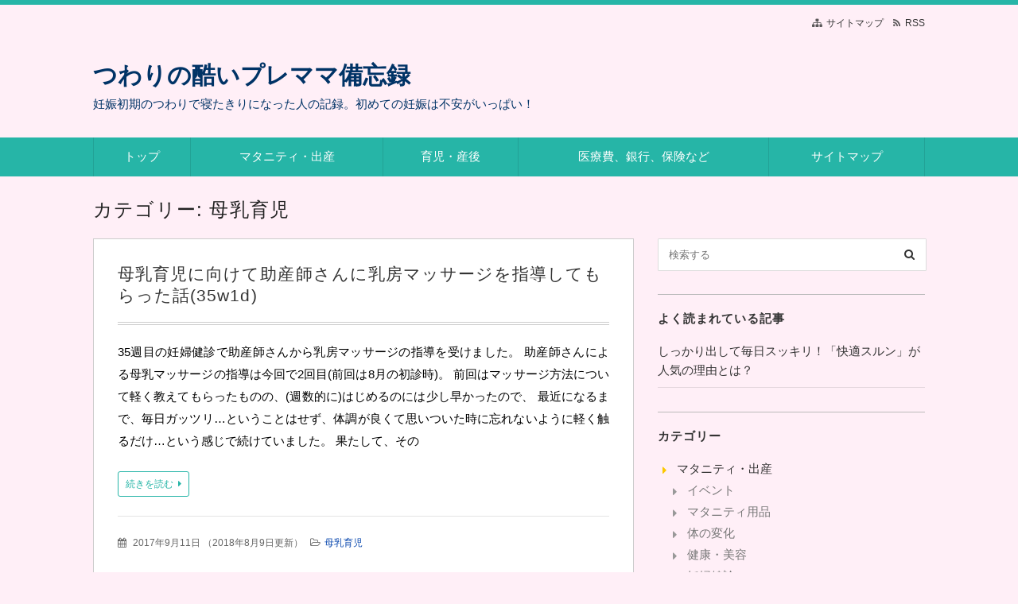

--- FILE ---
content_type: text/html; charset=UTF-8
request_url: https://aicayama.com/category/%E8%82%B2%E5%85%90%E3%83%BB%E7%94%A3%E5%BE%8C/%E6%AF%8D%E4%B9%B3%E8%82%B2%E5%85%90
body_size: 11153
content:
<!DOCTYPE html>
<html lang="ja" class="no-js no-svg">
<head>
<meta charset="UTF-8" />
<meta http-equiv="X-UA-Compatible" content="IE=edge">
<meta name="viewport" content="width=device-width, initial-scale=1">
  <link rel="stylesheet" href="https://aicayama.com/wp-content/themes/wp-alpha/css/normalize.css" />
<link rel="stylesheet" href="https://aicayama.com/wp-content/themes/wp-alpha/css/basic.css" />
<link rel="stylesheet" href="https://aicayama.com/wp-content/themes/wp-alpha/css/wpbasic.css" />
<link rel="stylesheet" href="https://aicayama.com/wp-content/themes/wp-alpha/style.css" />
<link rel="stylesheet" href="https://aicayama.com/wp-content/themes/wp-alpha/modules/modules.css" />
<link rel="stylesheet" media="screen and (min-width: 769px)" href="https://aicayama.com/wp-content/themes/wp-alpha/skin/sober/skin.css.php" />
<link rel="stylesheet" media="screen and (max-width: 768px)" href="https://aicayama.com/wp-content/themes/wp-alpha/css/mobile.css.php" />
<title>母乳育児 &#8211; つわりの酷いプレママ備忘録</title>

<!-- All in One SEO Pack 2.6.1 by Michael Torbert of Semper Fi Web Design[-1,-1] -->
<link rel="canonical" href="https://aicayama.com/category/%e8%82%b2%e5%85%90%e3%83%bb%e7%94%a3%e5%be%8c/%e6%af%8d%e4%b9%b3%e8%82%b2%e5%85%90" />
			<script type="text/javascript" >
				window.ga=window.ga||function(){(ga.q=ga.q||[]).push(arguments)};ga.l=+new Date;
				ga('create', 'UA-60245428-4', 'auto');
				// Plugins
				
				ga('send', 'pageview');
			</script>
			<script async src="https://www.google-analytics.com/analytics.js"></script>
			<!-- /all in one seo pack -->
<link rel='dns-prefetch' href='//s0.wp.com' />
<link rel='dns-prefetch' href='//secure.gravatar.com' />
<link rel='dns-prefetch' href='//s.w.org' />
<link rel="alternate" type="application/rss+xml" title="つわりの酷いプレママ備忘録 &raquo; フィード" href="https://aicayama.com/feed" />
<link rel="alternate" type="application/rss+xml" title="つわりの酷いプレママ備忘録 &raquo; コメントフィード" href="https://aicayama.com/comments/feed" />
<link rel="alternate" type="application/rss+xml" title="つわりの酷いプレママ備忘録 &raquo; 母乳育児 カテゴリーのフィード" href="https://aicayama.com/category/%e8%82%b2%e5%85%90%e3%83%bb%e7%94%a3%e5%be%8c/%e6%af%8d%e4%b9%b3%e8%82%b2%e5%85%90/feed" />
		<script type="text/javascript">
			window._wpemojiSettings = {"baseUrl":"https:\/\/s.w.org\/images\/core\/emoji\/11\/72x72\/","ext":".png","svgUrl":"https:\/\/s.w.org\/images\/core\/emoji\/11\/svg\/","svgExt":".svg","source":{"concatemoji":"https:\/\/aicayama.com\/wp-includes\/js\/wp-emoji-release.min.js"}};
			!function(e,a,t){var n,r,o,i=a.createElement("canvas"),p=i.getContext&&i.getContext("2d");function s(e,t){var a=String.fromCharCode;p.clearRect(0,0,i.width,i.height),p.fillText(a.apply(this,e),0,0);e=i.toDataURL();return p.clearRect(0,0,i.width,i.height),p.fillText(a.apply(this,t),0,0),e===i.toDataURL()}function c(e){var t=a.createElement("script");t.src=e,t.defer=t.type="text/javascript",a.getElementsByTagName("head")[0].appendChild(t)}for(o=Array("flag","emoji"),t.supports={everything:!0,everythingExceptFlag:!0},r=0;r<o.length;r++)t.supports[o[r]]=function(e){if(!p||!p.fillText)return!1;switch(p.textBaseline="top",p.font="600 32px Arial",e){case"flag":return s([55356,56826,55356,56819],[55356,56826,8203,55356,56819])?!1:!s([55356,57332,56128,56423,56128,56418,56128,56421,56128,56430,56128,56423,56128,56447],[55356,57332,8203,56128,56423,8203,56128,56418,8203,56128,56421,8203,56128,56430,8203,56128,56423,8203,56128,56447]);case"emoji":return!s([55358,56760,9792,65039],[55358,56760,8203,9792,65039])}return!1}(o[r]),t.supports.everything=t.supports.everything&&t.supports[o[r]],"flag"!==o[r]&&(t.supports.everythingExceptFlag=t.supports.everythingExceptFlag&&t.supports[o[r]]);t.supports.everythingExceptFlag=t.supports.everythingExceptFlag&&!t.supports.flag,t.DOMReady=!1,t.readyCallback=function(){t.DOMReady=!0},t.supports.everything||(n=function(){t.readyCallback()},a.addEventListener?(a.addEventListener("DOMContentLoaded",n,!1),e.addEventListener("load",n,!1)):(e.attachEvent("onload",n),a.attachEvent("onreadystatechange",function(){"complete"===a.readyState&&t.readyCallback()})),(n=t.source||{}).concatemoji?c(n.concatemoji):n.wpemoji&&n.twemoji&&(c(n.twemoji),c(n.wpemoji)))}(window,document,window._wpemojiSettings);
		</script>
		<style type="text/css">
img.wp-smiley,
img.emoji {
	display: inline !important;
	border: none !important;
	box-shadow: none !important;
	height: 1em !important;
	width: 1em !important;
	margin: 0 .07em !important;
	vertical-align: -0.1em !important;
	background: none !important;
	padding: 0 !important;
}
</style>
<link rel='stylesheet' id='parent-style-css'  href='https://aicayama.com/wp-content/themes/wp-alpha/style.css' type='text/css' media='all' />
<link rel='stylesheet' id='font-awesome.min-css'  href='https://aicayama.com/wp-content/themes/wp-alpha/css/font-awesome.min.css' type='text/css' media='all' />
<link rel='stylesheet' id='tweak-css'  href='https://aicayama.com/wp-content/themes/wp-alpha/css/tweak.css' type='text/css' media='all' />
<link rel='stylesheet' id='jetpack-widget-social-icons-styles-css'  href='https://aicayama.com/wp-content/plugins/jetpack/modules/widgets/social-icons/social-icons.css' type='text/css' media='all' />
<link rel='stylesheet' id='jetpack_css-css'  href='https://aicayama.com/wp-content/plugins/jetpack/css/jetpack.css' type='text/css' media='all' />
<script type='text/javascript' src='https://aicayama.com/wp-includes/js/jquery/jquery.js'></script>
<script type='text/javascript' src='https://aicayama.com/wp-includes/js/jquery/jquery-migrate.min.js'></script>
<link rel='https://api.w.org/' href='https://aicayama.com/wp-json/' />
<link rel="EditURI" type="application/rsd+xml" title="RSD" href="https://aicayama.com/xmlrpc.php?rsd" />
<link rel="wlwmanifest" type="application/wlwmanifest+xml" href="https://aicayama.com/wp-includes/wlwmanifest.xml" /> 
<meta name="generator" content="WordPress 4.9.26" />

<link rel='dns-prefetch' href='//v0.wordpress.com'/>
<style type='text/css'>img#wpstats{display:none}</style><script type="text/javascript" src="https://aicayama.com/wp-content/plugins/si-captcha-for-wordpress/captcha/si_captcha.js?ver=1769020737"></script>
<!-- begin SI CAPTCHA Anti-Spam - login/register form style -->
<style type="text/css">
.si_captcha_small { width:175px; height:45px; padding-top:10px; padding-bottom:10px; }
.si_captcha_large { width:250px; height:60px; padding-top:10px; padding-bottom:10px; }
img#si_image_com { border-style:none; margin:0; padding-right:5px; float:left; }
img#si_image_reg { border-style:none; margin:0; padding-right:5px; float:left; }
img#si_image_log { border-style:none; margin:0; padding-right:5px; float:left; }
img#si_image_side_login { border-style:none; margin:0; padding-right:5px; float:left; }
img#si_image_checkout { border-style:none; margin:0; padding-right:5px; float:left; }
img#si_image_jetpack { border-style:none; margin:0; padding-right:5px; float:left; }
img#si_image_bbpress_topic { border-style:none; margin:0; padding-right:5px; float:left; }
.si_captcha_refresh { border-style:none; margin:0; vertical-align:bottom; }
div#si_captcha_input { display:block; padding-top:15px; padding-bottom:5px; }
label#si_captcha_code_label { margin:0; }
input#si_captcha_code_input { width:65px; }
p#si_captcha_code_p { clear: left; padding-top:10px; }
.si-captcha-jetpack-error { color:#DC3232; }
</style>
<!-- end SI CAPTCHA Anti-Spam - login/register form style -->
<style type="text/css">.broken_link, a.broken_link {
	text-decoration: line-through;
}</style>		<style type="text/css">
					.site-title a,
			.site-description {
				color: #003366 !important;
				text-shadow: none !important;
			}
				</style>
		<style type="text/css" id="custom-background-css">
body.custom-background { background-color: #ffeff7; }
</style>
</head>
<body class="archive category category-88 custom-background has-sidebar">
<div id="masthead" class="c2r">

	 

<header class="header header-left" role="banner">
	<nav class="header-navigation" role="navigation">
	<div class="header-navigation-inner l-site">
		<ul>
												<li><a href="http://aicayama.com/%E3%82%B5%E3%82%A4%E3%83%88%E3%83%9E%E3%83%83%E3%83%97" title="サイトマップ" class="icon-sitemap" >サイトマップ</a></li>															<li><a href="https://aicayama.com/feed" title="RSSフィード" class="icon-rss" >RSS</a></li>		</ul>
			</div>
	</nav>

	<div class="header-main">
	<div class="header-main-inner l-site">
		
		<div class="header-txt-ad">
			<div class="header-txt">
				<div class="site-title"><a href="https://aicayama.com/" rel="home">つわりの酷いプレママ備忘録</a></div>				<p class="site-description">妊娠初期のつわりで寝たきりになった人の記録。初めての妊娠は不安がいっぱい！</p>
			</div>

			<div class="header-ad">
							</div>
		</div>
	</div>
	</div>
</header><!-- #masthead -->

 

 

 
<div class="global-navigation-btn"><i class="fa fa-bars">&nbsp;</i>Menu</div><a class="screen-reader-text skip-link" href="#content">コンテンツへ移動</a><nav class="global-navigation"><ul id="menu-%e3%82%b0%e3%83%ad%e3%83%bc%e3%83%90%e3%83%ab%e3%83%a1%e3%83%8b%e3%83%a5%e3%83%bc-1" class="global-navigation-inner l-site"><li class="menu-item menu-item-type-custom menu-item-object-custom menu-item-home menu-item-11"><a href="http://aicayama.com/">トップ</a></li>
<li class="menu-item menu-item-type-taxonomy menu-item-object-category menu-item-371"><a href="https://aicayama.com/category/%e3%83%9e%e3%82%bf%e3%83%8b%e3%83%86%e3%82%a3%e3%83%bb%e5%87%ba%e7%94%a3">マタニティ・出産</a></li>
<li class="menu-item menu-item-type-taxonomy menu-item-object-category current-category-ancestor menu-item-372"><a href="https://aicayama.com/category/%e8%82%b2%e5%85%90%e3%83%bb%e7%94%a3%e5%be%8c">育児・産後</a></li>
<li class="menu-item menu-item-type-taxonomy menu-item-object-category menu-item-373"><a href="https://aicayama.com/category/%e5%8c%bb%e7%99%82%e8%b2%bb%e3%80%81%e9%8a%80%e8%a1%8c%e3%80%81%e4%bf%9d%e9%99%ba%e3%81%aa%e3%81%a9">医療費、銀行、保険など</a></li>
<li class="menu-item menu-item-type-post_type menu-item-object-page menu-item-116"><a href="https://aicayama.com/%e3%82%b5%e3%82%a4%e3%83%88%e3%83%9e%e3%83%83%e3%83%97">サイトマップ</a></li>
</ul></nav> 


	<div class="content-area" id="content-area">
	<div class="content-area-inner l-site">

		<header class="page-header">
			<h1 class="page-title">カテゴリー: 母乳育児</h1>		</header><!-- .page-header -->

		<div class="l-main_sidebar-1">

			<div class="main l-main" id="main" role="main">
			<div class="main-inner">

				<div class="category-description"></div>

				<!-- ▽ウィジェットエリア：アーカイブページ メインカラム上 -->
				
				<!-- ▽投稿 -->
								<!-- レイアウト選択 -->

				<!-- リスト型（概要） -->
										<article id="post-202" class="list-summary post-202 post type-post status-publish format-standard hentry category-88 tag-68">
						<header class="entry-header">
							<h2 class="entry-title"><span class="entry-title-inner"><a href="https://aicayama.com/202.html" title="母乳育児に向けて助産師さんに乳房マッサージを指導してもらった話(35w1d)" rel="bookmark">母乳育児に向けて助産師さんに乳房マッサージを指導してもらった話(35w1d)</a></span></h2>
						</header>
						<div class="entry-content">
																													<p>35週目の妊婦健診で助産師さんから乳房マッサージの指導を受けました。
助産師さんによる母乳マッサージの指導は今回で2回目(前回は8月の初診時)。
前回はマッサージ方法について軽く教えてもらったものの、(週数的に)はじめるのには少し早かったので、
最近になるまで、毎日ガッツリ…ということはせず、体調が良くて思いついた時に忘れないように軽く触るだけ…という感じで続けていました。
果たして、その</p>
							<span class="more-link"><a href="https://aicayama.com/202.html">続きを読む</a></span>
						</div>
						<footer class="entry-meta">
							<span class="entry-meta-item date updated">
								<time datetime="2017-09-11" pubdate>2017年9月11日</time>
																	<span class="lastupdated">（<time datetime="2017-09-11" pubdate>2018年8月9日更新</time>）</span>
															</span>
							<span class="entry-meta-item author"><a href="https://aicayama.com/author/takeko">いかやま</a></span>
							<span class="entry-meta-item category"><a href="https://aicayama.com/category/%e8%82%b2%e5%85%90%e3%83%bb%e7%94%a3%e5%be%8c/%e6%af%8d%e4%b9%b3%e8%82%b2%e5%85%90" rel="category tag">母乳育児</a></span>
						</footer>
					</article>
					
				
				<!-- ▽ウィジェットエリア：アーカイブページ メインカラム下 -->
				
				<!-- ▽ページナビゲーション -->
				
			</div><!-- /.main-inner -->
			</div><!-- /.main -->

		<!-- ▽サイドバー１ -->
		 

<div class="l-sidebar l-sidebar-1">
<div class="sub sidebar" id="sidebar-1" role="complementary">
<div class="sidebar-inner">
	<aside id="search-2" class="widget widget_search"><form role="search" method="get" id="searchform" class="searchform cf" action="https://aicayama.com/" >
		<input type="search" placeholder="検索する" value="" name="s" id="s" />
		<button type="submit" id="searchsubmit" ><i class="fa fa-search"></i></button>
		</form></aside><aside id="top-posts-2" class="widget widget_top-posts"><h3 class="widget-title"><span class="widget-title-inner">よく読まれている記事</span></h3><ul>				<li>
										<a href="https://aicayama.com/645.html" class="bump-view" data-bump-view="tp">
						しっかり出して毎日スッキリ！「快適スルン」が人気の理由とは？					</a>
									</li>
			</ul></aside><aside id="categories-2" class="widget widget_categories"><h3 class="widget-title"><span class="widget-title-inner">カテゴリー</span></h3>		<ul>
	<li class="cat-item cat-item-119"><a href="https://aicayama.com/category/%e3%83%9e%e3%82%bf%e3%83%8b%e3%83%86%e3%82%a3%e3%83%bb%e5%87%ba%e7%94%a3" >マタニティ・出産</a>
<ul class='children'>
	<li class="cat-item cat-item-38"><a href="https://aicayama.com/category/%e3%83%9e%e3%82%bf%e3%83%8b%e3%83%86%e3%82%a3%e3%83%bb%e5%87%ba%e7%94%a3/%e3%82%a4%e3%83%99%e3%83%b3%e3%83%88" >イベント</a>
</li>
	<li class="cat-item cat-item-30"><a href="https://aicayama.com/category/%e3%83%9e%e3%82%bf%e3%83%8b%e3%83%86%e3%82%a3%e3%83%bb%e5%87%ba%e7%94%a3/%e3%83%9e%e3%82%bf%e3%83%8b%e3%83%86%e3%82%a3%e7%94%a8%e5%93%81" >マタニティ用品</a>
</li>
	<li class="cat-item cat-item-7"><a href="https://aicayama.com/category/%e3%83%9e%e3%82%bf%e3%83%8b%e3%83%86%e3%82%a3%e3%83%bb%e5%87%ba%e7%94%a3/%e4%bd%93%e3%81%ae%e5%a4%89%e5%8c%96" >体の変化</a>
</li>
	<li class="cat-item cat-item-9"><a href="https://aicayama.com/category/%e3%83%9e%e3%82%bf%e3%83%8b%e3%83%86%e3%82%a3%e3%83%bb%e5%87%ba%e7%94%a3/%e5%81%a5%e5%ba%b7%e3%83%bb%e7%be%8e%e5%ae%b9" >健康・美容</a>
</li>
	<li class="cat-item cat-item-36"><a href="https://aicayama.com/category/%e3%83%9e%e3%82%bf%e3%83%8b%e3%83%86%e3%82%a3%e3%83%bb%e5%87%ba%e7%94%a3/%e5%a6%8a%e5%a9%a6%e5%81%a5%e8%a8%ba" >妊婦健診</a>
</li>
	<li class="cat-item cat-item-19"><a href="https://aicayama.com/category/%e3%83%9e%e3%82%bf%e3%83%8b%e3%83%86%e3%82%a3%e3%83%bb%e5%87%ba%e7%94%a3/%e6%96%ad%e6%8d%a8%e9%9b%a2%ef%bc%88%e4%b8%8d%e7%94%a8%e5%93%81%e5%87%a6%e5%88%86%ef%bc%89" >断捨離（不用品処分）</a>
</li>
	<li class="cat-item cat-item-39"><a href="https://aicayama.com/category/%e3%83%9e%e3%82%bf%e3%83%8b%e3%83%86%e3%82%a3%e3%83%bb%e5%87%ba%e7%94%a3/%e6%af%8d%e8%a6%aa%e5%ad%a6%e7%b4%9a%e3%83%bb%e3%82%bb%e3%83%9f%e3%83%8a%e3%83%bc" >母親学級・セミナー</a>
</li>
	<li class="cat-item cat-item-27"><a href="https://aicayama.com/category/%e3%83%9e%e3%82%bf%e3%83%8b%e3%83%86%e3%82%a3%e3%83%bb%e5%87%ba%e7%94%a3/%e8%83%8e%e6%95%99" >胎教</a>
</li>
</ul>
</li>
	<li class="cat-item cat-item-79"><a href="https://aicayama.com/category/%e5%8c%bb%e7%99%82%e8%b2%bb%e3%80%81%e9%8a%80%e8%a1%8c%e3%80%81%e4%bf%9d%e9%99%ba%e3%81%aa%e3%81%a9" >医療費、銀行、保険など</a>
</li>
	<li class="cat-item cat-item-162"><a href="https://aicayama.com/category/%e6%b0%97%e3%81%ab%e3%81%aa%e3%82%8b%e5%95%86%e5%93%81" >気になる商品</a>
</li>
	<li class="cat-item cat-item-120 current-cat-parent current-cat-ancestor"><a href="https://aicayama.com/category/%e8%82%b2%e5%85%90%e3%83%bb%e7%94%a3%e5%be%8c" >育児・産後</a>
<ul class='children'>
	<li class="cat-item cat-item-86"><a href="https://aicayama.com/category/%e8%82%b2%e5%85%90%e3%83%bb%e7%94%a3%e5%be%8c/%e3%81%8a%e6%af%8d%e3%81%95%e3%82%93%e3%81%ae%e7%be%8e%e5%ae%b9%e3%83%bb%e5%81%a5%e5%ba%b7%e3%82%b1%e3%82%a2" >お母さんの美容・健康ケア</a>
</li>
	<li class="cat-item cat-item-88 current-cat"><a href="https://aicayama.com/category/%e8%82%b2%e5%85%90%e3%83%bb%e7%94%a3%e5%be%8c/%e6%af%8d%e4%b9%b3%e8%82%b2%e5%85%90" >母乳育児</a>
</li>
</ul>
</li>
	<li class="cat-item cat-item-17"><a href="https://aicayama.com/category/%e9%9b%91%e8%a8%98" >雑記</a>
</li>
		</ul>
</aside><aside id="text-2" class="widget widget_text"><h3 class="widget-title"><span class="widget-title-inner">プロフィール</span></h3>			<div class="textwidget"><p>管理人名：いかやま</p>
<p>関東在住、北陸出身。在宅の自営業。出産予定は10月中旬。３０代で初産。東京で出産する予定でしたが紆余曲折あって福井に里帰りすることに。初産でワクワクしつつも不安がいっぱいで、そんな感情に振り回される日々を過ごしています。</p>
</div>
		</aside><aside id="text-4" class="widget widget_text"><h3 class="widget-title"><span class="widget-title-inner">管理人の他サイト</span></h3>			<div class="textwidget"><p><a href="https://aicayama.com" target="_blank" rel="noopener">育児の備忘録</a></p>
</div>
		</aside><aside id="text-3" class="widget widget_text"><h3 class="widget-title"><span class="widget-title-inner">妊娠中に買って良かったBEST3</span></h3>			<div class="textwidget"><p><strong>★豊潤サジー★</strong><br />
<a href="https://px.a8.net/svt/ejp?a8mat=2TL34A+C0UVSY+24U4+C5VW1" target="_blank" rel="nofollow noopener"><br />
<img src="https://www23.a8.net/svt/bgt?aid=170625034727&amp;wid=035&amp;eno=01&amp;mid=s00000009958002043000&amp;mc=1" alt="" width="250" height="250" border="0" /></a><br />
<img src="https://www14.a8.net/0.gif?a8mat=2TL34A+C0UVSY+24U4+C5VW1" alt="" width="1" height="1" border="0" /><br />
妊娠中期に入った時、貧血性めまいで酷かったときに旦那から勧められた商品です。飲み始めてから貧血はおさまり血液検査も今のところ以上なし。体験レポは<a href="https://kini-kan.com">こちら</a></p>
<p>&nbsp;</p>
<p><strong>★犬印本舗の妊娠帯★</strong></p>
<table border="0" cellspacing="0" cellpadding="0">
<tbody>
<tr>
<td>
<div style="border: 1px solid #000000; background-color: #ffffff; width: 250px; margin: 0px; padding-top: 6px; text-align: center; overflow: auto;">
<p><a style="word-wrap: break-word;" href="https://hb.afl.rakuten.co.jp/hgc/15ddb329.0dbcc05a.15ddb32a.3cb3ac42/?pc=https%3A%2F%2Fitem.rakuten.co.jp%2Finujirushi%2Fhb8402_gr%2F&amp;m=http%3A%2F%2Fm.rakuten.co.jp%2Finujirushi%2Fi%2F10006509%2F&amp;link_type=picttext&amp;ut=eyJwYWdlIjoiaXRlbSIsInR5cGUiOiJwaWN0dGV4dCIsInNpemUiOiIyNDB4MjQwIiwibmFtIjoxLCJuYW1wIjoiZG93biIsImNvbSI6MSwiY29tcCI6ImRvd24iLCJwcmljZSI6MSwiYm9yIjoxLCJjb2wiOjB9" target="_blank" rel="nofollow noopener"><img style="margin: 2px;" title="[商品価格に関しましては、リンクが作成された時点と現時点で情報が変更されている場合がございます。]" src="https://hbb.afl.rakuten.co.jp/hgb/15ddb329.0dbcc05a.15ddb32a.3cb3ac42/?me_id=1220103&amp;item_id=10006509&amp;m=https%3A%2F%2Fthumbnail.image.rakuten.co.jp%2F%400_mall%2Finujirushi%2Fcabinet%2Ffairy_inner%2F2017ss%2Fhb8402_gr.jpg%3F_ex%3D80x80&amp;pc=https%3A%2F%2Fthumbnail.image.rakuten.co.jp%2F%400_mall%2Finujirushi%2Fcabinet%2Ffairy_inner%2F2017ss%2Fhb8402_gr.jpg%3F_ex%3D240x240&amp;s=240x240&amp;t=picttext" alt="[商品価格に関しましては、リンクが作成された時点と現時点で情報が変更されている場合がございます。]" border="0" /></a></p>
<p style="font-size: 12px; line-height: 1.4em; text-align: left; margin: 0px; padding: 2px 6px; word-wrap: break-word;"><a style="word-wrap: break-word;" href="https://hb.afl.rakuten.co.jp/hgc/15ddb329.0dbcc05a.15ddb32a.3cb3ac42/?pc=https%3A%2F%2Fitem.rakuten.co.jp%2Finujirushi%2Fhb8402_gr%2F&amp;m=http%3A%2F%2Fm.rakuten.co.jp%2Finujirushi%2Fi%2F10006509%2F&amp;link_type=picttext&amp;ut=eyJwYWdlIjoiaXRlbSIsInR5cGUiOiJwaWN0dGV4dCIsInNpemUiOiIyNDB4MjQwIiwibmFtIjoxLCJuYW1wIjoiZG93biIsImNvbSI6MSwiY29tcCI6ImRvd24iLCJwcmljZSI6MSwiYm9yIjoxLCJjb2wiOjB9" target="_blank" rel="nofollow noopener">◎犬印本舗 妊婦帯パンツタイプオーガニックらくばきパンツ妊婦帯／グレー／マタニティM マタニティL マタニティM</a><br />
価格：3240円（税込、送料別) <span style="color: #bbb;">(2017/7/9時点)</span></p>
</div>
<p>&nbsp;</p>
<p style="font-size: 12px; line-height: 1.4em; margin: 5px; word-wrap: break-word;">
</td>
</tr>
</tbody>
</table>
<p>マタニティショーツと兼用しているパンツタイプの妊娠帯。お腹をすっぽり包んでくれるので、お腹を冷やす心配が少ないです。腰回りの安定感もあるおかげか妊娠中期に入っても腰痛で悩まされることがなく快適に過ごせています。</p>
<p>&nbsp;</p>
<p><strong>★トコちゃんベルト２セット★</strong></p>
<table border="0" cellspacing="0" cellpadding="0">
<tbody>
<tr>
<td>
<div style="border: 1px solid #000000; background-color: #ffffff; width: 250px; margin: 0px; padding-top: 6px; text-align: center; overflow: auto;">
<p><a style="word-wrap: break-word;" href="https://hb.afl.rakuten.co.jp/hgc/15ddb3e3.a934b844.15ddb3e4.34604be8/?pc=https%3A%2F%2Fitem.rakuten.co.jp%2Fanshin-box%2F10000224_000%2F&amp;m=http%3A%2F%2Fm.rakuten.co.jp%2Fanshin-box%2Fi%2F10001304%2F&amp;link_type=picttext&amp;ut=eyJwYWdlIjoiaXRlbSIsInR5cGUiOiJwaWN0dGV4dCIsInNpemUiOiIyNDB4MjQwIiwibmFtIjoxLCJuYW1wIjoiZG93biIsImNvbSI6MSwiY29tcCI6ImRvd24iLCJwcmljZSI6MSwiYm9yIjoxLCJjb2wiOjB9" target="_blank" rel="nofollow noopener"><img style="margin: 2px;" title="[商品価格に関しましては、リンクが作成された時点と現時点で情報が変更されている場合がございます。]" src="https://hbb.afl.rakuten.co.jp/hgb/15ddb3e3.a934b844.15ddb3e4.34604be8/?me_id=1217752&amp;item_id=10001304&amp;m=https%3A%2F%2Fthumbnail.image.rakuten.co.jp%2F%400_mall%2Fanshin-box%2Fcabinet%2F2017_new%2Fmamaxmarason_p27%2Frenew_l_p27_200cp.jpg%3F_ex%3D80x80&amp;pc=https%3A%2F%2Fthumbnail.image.rakuten.co.jp%2F%400_mall%2Fanshin-box%2Fcabinet%2F2017_new%2Fmamaxmarason_p27%2Frenew_l_p27_200cp.jpg%3F_ex%3D240x240&amp;s=240x240&amp;t=picttext" alt="[商品価格に関しましては、リンクが作成された時点と現時点で情報が変更されている場合がございます。]" border="0" /></a></p>
<p style="font-size: 12px; line-height: 1.4em; text-align: left; margin: 0px; padding: 2px 6px; word-wrap: break-word;"><a style="word-wrap: break-word;" href="https://hb.afl.rakuten.co.jp/hgc/15ddb3e3.a934b844.15ddb3e4.34604be8/?pc=https%3A%2F%2Fitem.rakuten.co.jp%2Fanshin-box%2F10000224_000%2F&amp;m=http%3A%2F%2Fm.rakuten.co.jp%2Fanshin-box%2Fi%2F10001304%2F&amp;link_type=picttext&amp;ut=eyJwYWdlIjoiaXRlbSIsInR5cGUiOiJwaWN0dGV4dCIsInNpemUiOiIyNDB4MjQwIiwibmFtIjoxLCJuYW1wIjoiZG93biIsImNvbSI6MSwiY29tcCI6ImRvd24iLCJwcmljZSI6MSwiYm9yIjoxLCJjb2wiOjB9" target="_blank" rel="nofollow noopener">最大P27倍+今スグ200円引券有【ママ割P5倍対象店】トコちゃんベルト 2 【RENEWセット】＜Lサイズ＞★540円おまけ付 送料無料 あす楽可【福袋/青葉正規品/楽ギフ_包装選択/HLS_DU/RCP/HL53202P03Dec16】妊婦帯/産後/ガードル/とこちゃん</a><br />
価格：12064円（税込、送料無料) <span style="color: #bbb;">(2017/7/9時点)</span></p>
</div>
<p>&nbsp;</p>
<p style="font-size: 12px; line-height: 1.4em; margin: 5px; word-wrap: break-word;">
</td>
</tr>
</tbody>
</table>
<p>妊婦ご存じの骨盤ベルト。これをつけてから、ヨタヨタになっていた歩き方とかお腹のカタチがみるみる変わって驚きました。購入するならアンダーベルト他のセット購入が個人的にはおすすめ。</p>
</div>
		</aside><aside id="tag_cloud-2" class="widget widget_tag_cloud"><h3 class="widget-title"><span class="widget-title-inner">タグ</span></h3><div class="tagcloud"><a href="https://aicayama.com/tag/%e3%81%8a%e8%96%ac" class="tag-cloud-link tag-link-16 tag-link-position-1" style="font-size: 9.875pt;" aria-label="お薬 (2個の項目)">お薬</a>
<a href="https://aicayama.com/tag/%e3%81%8f%e3%81%97%e3%82%83%e3%81%bf" class="tag-cloud-link tag-link-8 tag-link-position-2" style="font-size: 8pt;" aria-label="くしゃみ (1個の項目)">くしゃみ</a>
<a href="https://aicayama.com/tag/%e3%81%a4%e3%82%8f%e3%82%8a" class="tag-cloud-link tag-link-50 tag-link-position-3" style="font-size: 11.125pt;" aria-label="つわり (3個の項目)">つわり</a>
<a href="https://aicayama.com/tag/%e3%81%af%e3%81%a1%e3%81%bf%e3%81%a4" class="tag-cloud-link tag-link-10 tag-link-position-4" style="font-size: 9.875pt;" aria-label="はちみつ (2個の項目)">はちみつ</a>
<a href="https://aicayama.com/tag/%e3%82%a2%e3%83%ab%e3%82%ac%e3%83%b3%e3%82%aa%e3%82%a4%e3%83%ab" class="tag-cloud-link tag-link-5 tag-link-position-5" style="font-size: 8pt;" aria-label="アルガンオイル (1個の項目)">アルガンオイル</a>
<a href="https://aicayama.com/tag/%e3%82%a8%e3%82%b3%e3%83%aa%e3%83%b3%e3%82%b0" class="tag-cloud-link tag-link-20 tag-link-position-6" style="font-size: 9.875pt;" aria-label="エコリング (2個の項目)">エコリング</a>
<a href="https://aicayama.com/tag/%e3%82%b3%e3%83%b3%e3%83%93" class="tag-cloud-link tag-link-40 tag-link-position-7" style="font-size: 8pt;" aria-label="コンビ (1個の項目)">コンビ</a>
<a href="https://aicayama.com/tag/%e3%82%b5%e3%82%b8%e3%83%bc" class="tag-cloud-link tag-link-82 tag-link-position-8" style="font-size: 9.875pt;" aria-label="サジー (2個の項目)">サジー</a>
<a href="https://aicayama.com/tag/%e3%82%b5%e3%83%97%e3%83%aa%e3%83%a1%e3%83%b3%e3%83%88" class="tag-cloud-link tag-link-177 tag-link-position-9" style="font-size: 9.875pt;" aria-label="サプリメント (2個の項目)">サプリメント</a>
<a href="https://aicayama.com/tag/%e3%82%bb%e3%83%9f%e3%83%8a%e3%83%bc" class="tag-cloud-link tag-link-41 tag-link-position-10" style="font-size: 8pt;" aria-label="セミナー (1個の項目)">セミナー</a>
<a href="https://aicayama.com/tag/%e3%83%87%e3%83%b3%e3%82%bf%e3%83%ab%e3%82%b1%e3%82%a2" class="tag-cloud-link tag-link-37 tag-link-position-11" style="font-size: 9.875pt;" aria-label="デンタルケア (2個の項目)">デンタルケア</a>
<a href="https://aicayama.com/tag/%e3%83%88%e3%82%b3%e3%81%a1%e3%82%83%e3%82%93%e3%83%99%e3%83%ab%e3%83%88" class="tag-cloud-link tag-link-34 tag-link-position-12" style="font-size: 12.166666666667pt;" aria-label="トコちゃんベルト (4個の項目)">トコちゃんベルト</a>
<a href="https://aicayama.com/tag/%e3%83%8a%e3%82%a4%e3%83%88%e3%82%ad%e3%83%a3%e3%83%83%e3%83%97" class="tag-cloud-link tag-link-3 tag-link-position-13" style="font-size: 8pt;" aria-label="ナイトキャップ (1個の項目)">ナイトキャップ</a>
<a href="https://aicayama.com/tag/%e3%83%8e%e3%83%b3%e3%82%a2%e3%83%ab%e3%82%b3%e3%83%bc%e3%83%ab" class="tag-cloud-link tag-link-26 tag-link-position-14" style="font-size: 8pt;" aria-label="ノンアルコール (1個の項目)">ノンアルコール</a>
<a href="https://aicayama.com/tag/%e3%83%97%e3%83%ac%e3%83%9e%e3%83%9e%e3%83%ac%e3%83%83%e3%82%b9%e3%83%b3" class="tag-cloud-link tag-link-42 tag-link-position-15" style="font-size: 8pt;" aria-label="プレママレッスン (1個の項目)">プレママレッスン</a>
<a href="https://aicayama.com/tag/%e3%83%98%e3%82%a2%e3%82%b1%e3%82%a2" class="tag-cloud-link tag-link-4 tag-link-position-16" style="font-size: 8pt;" aria-label="ヘアケア (1個の項目)">ヘアケア</a>
<a href="https://aicayama.com/tag/%e3%83%99%e3%83%93%e3%83%bc%e3%83%97%e3%83%a9%e3%82%b9" class="tag-cloud-link tag-link-29 tag-link-position-17" style="font-size: 9.875pt;" aria-label="ベビープラス (2個の項目)">ベビープラス</a>
<a href="https://aicayama.com/tag/%e3%83%9e%e3%82%a4%e3%83%8a%e3%83%bc%e3%83%88%e3%83%a9%e3%83%96%e3%83%ab" class="tag-cloud-link tag-link-51 tag-link-position-18" style="font-size: 11.125pt;" aria-label="マイナートラブル (3個の項目)">マイナートラブル</a>
<a href="https://aicayama.com/tag/%e3%83%9e%e3%82%bf%e3%83%8b%e3%83%86%e3%82%a3%e3%83%91%e3%82%b8%e3%83%a3%e3%83%9e" class="tag-cloud-link tag-link-32 tag-link-position-19" style="font-size: 8pt;" aria-label="マタニティパジャマ (1個の項目)">マタニティパジャマ</a>
<a href="https://aicayama.com/tag/%e3%83%9e%e3%82%bf%e3%83%8b%e3%83%86%e3%82%a3%e3%83%96%e3%83%a9" class="tag-cloud-link tag-link-33 tag-link-position-20" style="font-size: 8pt;" aria-label="マタニティブラ (1個の項目)">マタニティブラ</a>
<a href="https://aicayama.com/tag/%e3%83%a9%e3%82%a4%e3%83%a0" class="tag-cloud-link tag-link-24 tag-link-position-21" style="font-size: 8pt;" aria-label="ライム (1個の項目)">ライム</a>
<a href="https://aicayama.com/tag/%e4%b9%be%e7%87%a5%e5%af%be%e7%ad%96" class="tag-cloud-link tag-link-12 tag-link-position-22" style="font-size: 9.875pt;" aria-label="乾燥対策 (2個の項目)">乾燥対策</a>
<a href="https://aicayama.com/tag/%e4%bd%93%e9%87%8d%e5%a2%97%e5%8a%a0" class="tag-cloud-link tag-link-43 tag-link-position-23" style="font-size: 11.125pt;" aria-label="体重増加 (3個の項目)">体重増加</a>
<a href="https://aicayama.com/tag/%e5%87%ba%e7%94%a3%e5%85%86%e5%80%99" class="tag-cloud-link tag-link-77 tag-link-position-24" style="font-size: 9.875pt;" aria-label="出産兆候 (2個の項目)">出産兆候</a>
<a href="https://aicayama.com/tag/%e5%87%ba%e7%94%a3%e6%ba%96%e5%82%99" class="tag-cloud-link tag-link-18 tag-link-position-25" style="font-size: 8pt;" aria-label="出産準備 (1個の項目)">出産準備</a>
<a href="https://aicayama.com/tag/%e5%96%89%e3%81%ae%e7%97%9b%e3%81%bf" class="tag-cloud-link tag-link-13 tag-link-position-26" style="font-size: 9.875pt;" aria-label="喉の痛み (2個の項目)">喉の痛み</a>
<a href="https://aicayama.com/tag/%e5%a6%8a%e5%a8%a0%e5%b8%af" class="tag-cloud-link tag-link-31 tag-link-position-27" style="font-size: 8pt;" aria-label="妊娠帯 (1個の項目)">妊娠帯</a>
<a href="https://aicayama.com/tag/%e5%a6%8a%e5%a8%a0%e7%b7%9a" class="tag-cloud-link tag-link-74 tag-link-position-28" style="font-size: 9.875pt;" aria-label="妊娠線 (2個の項目)">妊娠線</a>
<a href="https://aicayama.com/tag/%e5%ae%85%e9%85%8d%e8%b2%b7%e5%8f%96" class="tag-cloud-link tag-link-21 tag-link-position-29" style="font-size: 9.875pt;" aria-label="宅配買取 (2個の項目)">宅配買取</a>
<a href="https://aicayama.com/tag/%e5%ae%89%e7%94%a3%e7%a5%88%e9%a1%98" class="tag-cloud-link tag-link-46 tag-link-position-30" style="font-size: 8pt;" aria-label="安産祈願 (1個の項目)">安産祈願</a>
<a href="https://aicayama.com/tag/%e6%88%8c%e3%81%ae%e6%97%a5" class="tag-cloud-link tag-link-47 tag-link-position-31" style="font-size: 8pt;" aria-label="戌の日 (1個の項目)">戌の日</a>
<a href="https://aicayama.com/tag/%e6%96%ad%e6%8d%a8%e9%9b%a2" class="tag-cloud-link tag-link-22 tag-link-position-32" style="font-size: 9.875pt;" aria-label="断捨離 (2個の項目)">断捨離</a>
<a href="https://aicayama.com/tag/%e6%98%8e%e6%b2%bb%e7%a5%9e%e5%ae%ae" class="tag-cloud-link tag-link-45 tag-link-position-33" style="font-size: 8pt;" aria-label="明治神宮 (1個の項目)">明治神宮</a>
<a href="https://aicayama.com/tag/%e6%98%a0%e7%94%bb%e9%91%91%e8%b3%9e" class="tag-cloud-link tag-link-49 tag-link-position-34" style="font-size: 8pt;" aria-label="映画鑑賞 (1個の項目)">映画鑑賞</a>
<a href="https://aicayama.com/tag/%e6%a4%9c%e8%a8%ba" class="tag-cloud-link tag-link-44 tag-link-position-35" style="font-size: 13pt;" aria-label="検診 (5個の項目)">検診</a>
<a href="https://aicayama.com/tag/%e6%a5%bd%e5%a4%a9%e3%82%b9%e3%83%bc%e3%83%91%e3%83%bc%e3%82%bb%e3%83%bc%e3%83%ab" class="tag-cloud-link tag-link-35 tag-link-position-36" style="font-size: 8pt;" aria-label="楽天スーパーセール (1個の項目)">楽天スーパーセール</a>
<a href="https://aicayama.com/tag/%e7%82%ad%e9%85%b8%e6%b0%b4" class="tag-cloud-link tag-link-25 tag-link-position-37" style="font-size: 8pt;" aria-label="炭酸水 (1個の項目)">炭酸水</a>
<a href="https://aicayama.com/tag/%e7%97%85%e9%99%a2" class="tag-cloud-link tag-link-15 tag-link-position-38" style="font-size: 8pt;" aria-label="病院 (1個の項目)">病院</a>
<a href="https://aicayama.com/tag/%e7%b4%ab%e8%98%87" class="tag-cloud-link tag-link-23 tag-link-position-39" style="font-size: 8pt;" aria-label="紫蘇 (1個の項目)">紫蘇</a>
<a href="https://aicayama.com/tag/%e7%b7%91%e8%8c%b6" class="tag-cloud-link tag-link-11 tag-link-position-40" style="font-size: 8pt;" aria-label="緑茶 (1個の項目)">緑茶</a>
<a href="https://aicayama.com/tag/%e8%83%8e%e5%8b%95" class="tag-cloud-link tag-link-48 tag-link-position-41" style="font-size: 12.166666666667pt;" aria-label="胎動 (4個の項目)">胎動</a>
<a href="https://aicayama.com/tag/%e8%83%8e%e6%95%99" class="tag-cloud-link tag-link-28 tag-link-position-42" style="font-size: 8pt;" aria-label="胎教 (1個の項目)">胎教</a>
<a href="https://aicayama.com/tag/%e8%91%89%e9%85%b8" class="tag-cloud-link tag-link-108 tag-link-position-43" style="font-size: 9.875pt;" aria-label="葉酸 (2個の項目)">葉酸</a>
<a href="https://aicayama.com/tag/%e9%80%86%e5%ad%90" class="tag-cloud-link tag-link-52 tag-link-position-44" style="font-size: 8pt;" aria-label="逆子 (1個の項目)">逆子</a>
<a href="https://aicayama.com/tag/%e9%a2%a8%e9%82%aa%e5%af%be%e7%ad%96" class="tag-cloud-link tag-link-14 tag-link-position-45" style="font-size: 11.125pt;" aria-label="風邪対策 (3個の項目)">風邪対策</a></div>
</aside><aside id="archives-2" class="widget widget_archive"><h3 class="widget-title"><span class="widget-title-inner">アーカイブ</span></h3>		<label class="screen-reader-text" for="archives-dropdown-2">アーカイブ</label>
		<select id="archives-dropdown-2" name="archive-dropdown" onchange='document.location.href=this.options[this.selectedIndex].value;'>
			
			<option value="">月を選択</option>
				<option value='https://aicayama.com/date/2018/09'> 2018年9月 </option>
	<option value='https://aicayama.com/date/2018/06'> 2018年6月 </option>
	<option value='https://aicayama.com/date/2018/01'> 2018年1月 </option>
	<option value='https://aicayama.com/date/2017/12'> 2017年12月 </option>
	<option value='https://aicayama.com/date/2017/10'> 2017年10月 </option>
	<option value='https://aicayama.com/date/2017/09'> 2017年9月 </option>
	<option value='https://aicayama.com/date/2017/08'> 2017年8月 </option>
	<option value='https://aicayama.com/date/2017/07'> 2017年7月 </option>
	<option value='https://aicayama.com/date/2017/06'> 2017年6月 </option>
	<option value='https://aicayama.com/date/2017/05'> 2017年5月 </option>
	<option value='https://aicayama.com/date/2017/04'> 2017年4月 </option>
	<option value='https://aicayama.com/date/2017/03'> 2017年3月 </option>
	<option value='https://aicayama.com/date/2017/02'> 2017年2月 </option>

		</select>
		</aside></div><!-- /.sidebar-inner -->
</div><!-- /.sidebar -->
</div><!-- /l-sidebar-1 -->

 

		</div><!-- /.l-main_sidebar-1 -->

	<!-- ▽サイドバー２ -->
	 

<div class="l-sidebar l-sidebar-2">
<div class="sub sidebar" id="sidebar-2" role="complementary">
<div class="sidebar-inner">
		
	<!-- ▽ウィジェットエリア：スクロール追尾 -->
	</div><!-- /.sidebar-inner -->
</div><!-- /.sidebar -->
</div><!-- /l-sidebar-2 -->

 

	</div><!-- /.content-area-inner -->
	</div><!-- /.content-area -->

		<!-- ▼フッター -->
	<footer id="colophon" class="footer" role="contentinfo">

		<!-- ▼フッターメニュー -->
		<div class="fat-footer sub" id="fat-footer">
		<div class="fat-footer-inner l-site">

			<div class="fat-footer1">
				<div class="fat-footer1-inner">
									</div>
			</div>

			<div class="fat-footer2">
				<div class="fat-footer2-inner">
									</div>
			</div>

			<div class="fat-footer3">
				<div class="fat-footer3-inner">
									</div>
			</div>

		</div><!-- /.fat-footer-inner -->
		</div><!-- /.fat-footer -->
		<!-- ▲フッターメニュー -->

		<!-- ▼コピーライト／フッターナビゲーヨン -->
		<div class="site-info-footer-navigation">
		<div class="site-info-footer-navigation-inner l-site">
			<div class="site-info">Copyright &copy;2026&nbsp;つわりの酷いプレママ備忘録&nbsp;All Rights Reserved.</div>

			<nav class="footer-navigation" role="navigation">
							</nav>
		</div><!-- /.site-info-footer-navigation-inner -->
		</div><!-- /.site-info-footer-navigation -->
		<!-- ▲コピーライト／フッターナビゲーヨン -->

	</footer><!-- /.footer -->
	<!-- ▲フッター -->

	<div class="back-to-top" id="page-top"><a href="#masthead" id="move-page-top">このページの先頭へ</a></div>

</div><!-- /#page -->

<link rel="stylesheet" href="https://aicayama.com/wp-content/themes/wp-alpha/shortcodes_bc/shortcodes_bc_css.php" />
	<div style="display:none">
	</div>
<script type="application/ld+json">{"@context":"https:\/\/schema.org"}</script><script type='text/javascript' src='https://s0.wp.com/wp-content/js/devicepx-jetpack.js'></script>
<script type='text/javascript'>
/* <![CDATA[ */
var tocplus = {"visibility_show":"\u8868\u793a","visibility_hide":"\u975e\u8868\u793a","width":"Auto"};
/* ]]> */
</script>
<script type='text/javascript' src='https://aicayama.com/wp-content/plugins/table-of-contents-plus/front.min.js'></script>
<script type='text/javascript' src='https://secure.gravatar.com/js/gprofiles.js'></script>
<script type='text/javascript'>
/* <![CDATA[ */
var WPGroHo = {"my_hash":""};
/* ]]> */
</script>
<script type='text/javascript' src='https://aicayama.com/wp-content/plugins/jetpack/modules/wpgroho.js'></script>
<script type='text/javascript' src='https://aicayama.com/wp-content/themes/wp-alpha/js/jquery.exflexfixed-0.3.0.js'></script>
<script type='text/javascript' src='https://aicayama.com/wp-content/themes/wp-alpha/js/function.js'></script>
<script type='text/javascript' src='https://aicayama.com/wp-includes/js/wp-embed.min.js'></script>
<script type='text/javascript' src='https://stats.wp.com/e-202604.js' async='async' defer='defer'></script>
<script type='text/javascript'>
	_stq = window._stq || [];
	_stq.push([ 'view', {v:'ext',j:'1:6.2.5',blog:'140769176',post:'0',tz:'9',srv:'aicayama.com'} ]);
	_stq.push([ 'clickTrackerInit', '140769176', '0' ]);
</script>

</body>
</html>


--- FILE ---
content_type: text/css; charset=utf-8
request_url: https://aicayama.com/wp-content/themes/wp-alpha/skin/sober/skin.css.php
body_size: 3493
content:

@charset "UTF-8";

/* ==========================================================================

	 Sober 2

	 ========================================================================== */

body {
	background-color: #fff;
}

a,
a:hover {
	color: #0645ad;
}

p {
	text-align: justify;
	text-justify: inter-ideograph;
}

/* ==========================================================================
	 色
	 ========================================================================== */

/* 文字色 */

[class*="text-color--"] { color: #aaaaaa; }

.text-color--option     { color: #26b5a7; }
.text-color--option1    { color: #26b5a7; }
.text-color--option2    { color: #fcc800; }

/* 枠線色 */

.border-color--option       { border-color: #26b5a7 !important; }
.border-color--option1      { border-color: #26b5a7 !important; }
.border-color--option2      { border-color: #fcc800 !important; }

/* 背景色 */

.background-color--option       { background-color: #26b5a7 !important; }
.background-color--option1      { background-color: #26b5a7 !important; }
.background-color--option2      { background-color: #fcc800 !important; }

.background-color--option , .background-color--option > *   { color: #fff !important; }
.background-color--option1 , .background-color--option1 > * { color: #fff !important; }
.background-color--option2 , .background-color--option2 > * { color: #fff !important; }

/* ==========================================================================
	 ヘッダー
	 ========================================================================== */

.header {
	padding-top: 6px;
	border-top: 6px solid #26b5a7;
}

@media(max-width: 640px) {
	.header {
		padding-top: 0;
	}
}

/* ヘッダーナビゲーション
	 ========================================================================== */

.header-navigation {
	background: transparent;
}

.header-navigation li,
.header-navigation a {
	color: #333;
}

.header-navigation a:hover {
	color: #999;
}

/* タイトル、説明
	 ========================================================================== */

.header-main-inner {
}

.site-title,
.site-title a,
.site-title a:visited {
	color: #333;
	font-size: 30px;
	font-size: 3.0rem;
}

.site-title a:hover {
	-moz-opacity: .666;
	opacity: .666;
}

.site-description {
	font-size: 15px;
	font-size: 1.5rem;
	color: #666;
}

/* ==========================================================================
	 グローバルナビゲーション
	 ========================================================================== */

.global-navigation {
	background-color: #26b5a7;
	/*background-image: url("img/bg-gnavi.png");*/
	background-position: center bottom;
	background-repeat: repeat-x;
}

body .l-site.global-navigation {
	max-width: 100%;
	width: 100%;
}

.global-navigation-inner {
	/*background: transparent url("img/global-navigation-inner-background.png") repeat-x center top;*/
}

.global-navigation > ul:first-child {
}

.global-navigation > ul > li {
}

.global-navigation > ul > li img {
		vertical-align: middle;
}

.global-navigation ul li ul li a:hover {
	background-color: #26b5a7;
}

/* Responsive
	 ========================================================================== */

@media(max-width: 640px) {

	/* 「MENU」ボタン
		 ========================================================================== */

	div.global-navigation-btn {
		background-color: #26b5a7;
	}

	.global-navigation ul li ul li a:hover {
		color: inherit;
		background-color: transparent;
	}

}

/* ==========================================================================
	 コンテンツ
	 ========================================================================== */

.content-area-inner {
}

/* ==========================================================================
	 パンくずリスト
	 ========================================================================== */

.breadcrumb {
}

.breadcrumb ol {
}

.breadcrumb li { /*そのページの投稿タイトル*/
	color: #666;
}

.breadcrumb a { /* リンク。カテゴリとかホームとか */
	color: #666;
}

.breadcrumb a:after { /* つなぐ記号 */
	color: #aaa;
	content: ">";
}

.breadcrumb li:hover a {
	color: #999;
}

/* ==========================================================================
	 アーカイブページのタイトル
	 ========================================================================== */

.page-title {
}

/* ==========================================================================
	 メインコンテンツ
	 ========================================================================== */

.main {
}

/* ==========================================================================
	 メイン：エントリ + ウィジェット
	 ========================================================================== */

.hentry,
.main > div > .widget,
.category-description > .widget {
	margin-bottom: 30px;
	padding: 30px;
	border: 1px solid #ccc;
	box-shadow: 0 2px 0 rgba(0,0,0,.05);
}

@media(max-width: 640px) {
	.hentry,
	.main > div > .widget {
		margin-bottom: 1em;
	}
}

/* タイトル
	 ========================================================================== */

/* ホーム */

.hentry .entry-header .entry-title,
.main > div > .widget .widget-title,
.category-description > .widget .widget-title {
	margin: 0 0 20px;
	border-bottom: 4px double #ccc;
	color: #333;
	text-shadow: 0 1px 0 #fff;
	font-weight: normal;
}

.hentry .entry-header .entry-title .entry-title-inner,
.main > div > .widget .widget-title .widget-title-inner ,
.category-description > .widget .widget-title .widget-title-inner {
	display: block;
	padding: 0 0 20px;
}

@media(max-width: 640px) {
	.hentry .entry-header .entry-title .entry-title-inner,
	.main > div > .widget .widget-title .widget-title-inner ,
	.category-description > .widget .widget-title .widget-title-inner {
		padding: 15px;
	}
}

/* タイポグラフィー
	 ========================================================================== */

.entry-content > * {
	line-height: 1.9;
}

.hentry.card-summary .entry-content,
.hentry.card-title .entry-content {
	margin: 15px;
}

.entry-content a,
.entry-content a:hover {
}

.textwidget > h2,
.entry-content > h2,
.entry-content .widget h2 {
	border-bottom-color: #26b5a7;
}

.textwidget > h3,
.entry-content > h3,
.entry-content .widget h3,
.hentry .widget .widget-title,
.yarpp-related h3 /* Yet Another Related Posts */,
.yarpp-related-widget h3 /* Yet Another Related Posts */ {
/*	background-color: #26b5a7;
	color: #fff;
*/}

.h4,
.entry-content > h4,
.textwidget > h4 {
}

.h5,
.entry-content > h5,
.textwidget > h5 {
}

.h6,
.entry-content > h6,
.textwidget > h6 {
	color: #26b5a7;
}

.textwidget table,
.widget_text_noframe_myd table,
.entry-content table {
}

.entry-content tr:nth-child(2n-1) td {
	background-color: rgba(0,0,0,.01);
}

.textwidget table th,
.textwidget table td,
.widget_text_noframe_myd table th,
.widget_text_noframe_myd table td,
.entry-content table th,
.entry-content table td {
}

.textwidget table th,
.widget_text_noframe_myd table th,
.entry-content table th {
}

.textwidget table a,
.widget_text_noframe_myd table a,
.entry-content table a {
}

.textwidget table a:hover,
.widget_text_noframe_myd table a:hover,
.entry-content table a:hover {
}

/* 続きを読む */

.more-link > a {
	border-color: #26b5a7;
	color:  #26b5a7;
}
.more-link > a:hover {
	background-color: #26b5a7;
}

/* ==========================================================================
	 部品クラス（色だけ）
	 ========================================================================== */

/* ランキング */

.ranking {
	color: #26b5a7;
}

/* ポイント */

.point-wrapper .point:before {
	background-color: #26b5a7;
}


/* ==========================================================================
	 メイン：エントリ
	 ========================================================================== */

/* タイトル
	 ========================================================================== */

.home .hentry .entry-header .entry-title a:hover {
}

/* カード型（タイトル） */

.hentry.card-summary .entry-header .entry-title,
.hentry.card-title .entry-header .entry-title {
	color:  #26b5a7;
}

/* アイキャッチ
	 ========================================================================== */

.l-card .entry-img {
	background-color: #26b5a7;
}

/* エントリーメタ
	 ========================================================================== */

footer.entry-meta {
	margin: 20px -20px -20px;
	padding: 15px 20px;
	background: #eee;
	border-top: none;
}

.entry-meta a,
.entry-meta a:visited {
	color: #0645ad;
	border-bottom: 1px solid transparent;
}

.entry-meta a:hover {
	border-bottom: 1px solid #0645ad;
	text-decoration: none;
}

/* 投稿、固定ページ */

footer.entry-meta {
	margin: 2em 0 0;
	padding: 2em 0 0;
	background: transparent;
	border-top: 1px solid rgba(0,0,0,0.1);
}

/* ==========================================================================
	 メイン：ウィジェット
	 ========================================================================== */

/* ウィジェットタイトル
	 ========================================================================== */

/* リスト
	 ========================================================================== */

.main .widget ul {
	font-size: 15px;
	font-size: 1.5rem;
}

.main .widget ul {
	margin: 0;
	padding: 0;
	list-style: none;
}

/* 第一階層 */

.main .widget ul {
	border-top: 1px solid rgba(0,0,0,.1);
}

.main .widget ul li {
	border-bottom: 1px solid rgba(51, 51, 51, 0.1);
	padding-top: .75em;
	padding-bottom: .75em;
}

/* 第一階層 リンク色 */

.main .widget ul li a {
	color: #333;
}

.main .widget ul li a:hover {
	text-decoration: none;
}

/* 第一階層 行頭飾り */

.main .widget_myd ul li a,
.main .widget_archive ul li a,
.main .widget_categories ul li a,
.main .widget_links ul li a,
.main .widget_meta ul li a,
.main .widget_pages ul li a,
.main .widget_recent_comments ul li a,
.main .widget_recent_entries ul li a,
.main .widget_rss ul li a,
.main .widget_nav_menu ul li a,
.main .widget_recent_entries_myd ul li a,
.main .widget_pickup_category_myd ul li a,
.main .widget_pickup_posts_myd ul li a,
.main .widget_meta_myd ul li a
{
	position: relative;
	padding-left: 18px;
}

.main .widget ul li .entry-img a:first-child {
	padding-left: 0;
}

.main .widget_myd ul li a:first-child:before,
.main .widget_archive ul li a:first-child:before,
.main .widget_categories ul li a:first-child:before,
.main .widget_links ul li a:first-child:before,
.main .widget_meta ul li a:first-child:before,
.main .widget_pages ul li a:first-child:before,
.main .widget_recent_comments ul li a:first-child:before,
.main .widget_recent_entries ul li a:first-child:before,
.main .widget_rss ul li a:first-child:before,
.main .widget_nav_menu ul li a:first-child:before,
.main .widget_recent_entries_myd ul li a:first-child:before,
.main .widget_pickup_category_myd ul li a:first-child:before,
.main .widget_pickup_posts_myd ul li a:first-child:before,
.main .widget_meta_myd ul li a:first-child:before
{
	position: absolute;
	top: 0;
	left: 6px;
	content: "\f0da";
	padding: 0;
	font-family: FontAwesome;
	color: #fcc800;
	line-height: 1;
}

.main .widget_recent_comments ul li .comment-author-link a:before,
.main .widget ul li .entry-img a:before {
	content: none ;
}

/* 第二階層 */

.main .widget ul ul {
	margin: 0;
	padding: 0;
	border: none;
	font-size: 13px;
	font-size: 1.3rem;
	line-height: 1.75;
}

.main .widget ul ul ul {
	padding-left: 15px;
}

.main .widget li li,
.main .widget li li li {
	border: none;
	background: none;
	padding: 0;
}

/* 第二階層：リンク色 */

.main .widget ul ul a {
	color: #787878;
}

/* 第二階層：行頭飾り */

.main .widget_myd ul ul li a:before,
.main .widget_archive ul ul li a:before,
.main .widget_categories ul ul li a:before,
.main .widget_links ul ul li a:before,
.main .widget_meta ul ul li a:before,
.main .widget_nav_menu ul ul li a:before,
.main .widget_pages ul ul li a:before,
.main .widget_recent_comments ul ul li a:before,
.main .widget_recent_entries ul ul li a:before,
.main .widget_nav_menu  ul ul li a:before,

.main .widget_myd ul ul ul li a:before ,
.main .widget_archive ul ul ul li a:before ,
.main .widget_categories ul ul ul li a:before ,
.main .widget_links ul ul ul li a:before ,
.main .widget_meta ul ul ul li a:before ,
.main .widget_nav_menu ul ul ul li a:before ,
.main .widget_pages ul ul ul li a:before ,
.main .widget_recent_comments ul ul ul li a:before ,
.main .widget_recent_entries ul ul ul li a:before ,
.main .widget_nav_menu ul ul ul li a:before 
{
	content: none !important;
}

/* ==========================================================================
	 サイドバー
	 ========================================================================== */

/* ==========================================================================
	 ウィジェット
	 ========================================================================== */

.sub .widget {
	margin-bottom: 30px;
	padding: 0;
	border: none;
	background-color: transparent;
}

@media(max-width: 640px) {
	.sub .widget {
		margin-bottom: 1em;
	}
}

/* タイトル
	 ========================================================================== */

.sub .widget-title,
.sub .widget-title {
	margin: 0 0 20px;
	padding: 20px 0 0;
	border-top: 1px solid #bbb;
	color: #333;
	text-align: left;
	letter-spacing: 1px;
}

	.c3 .sub .widget-title {
		font-size: 15px;
		font-size: 1.5rem;
	}

	.c2r .sub .widget-title,
	.c2l .sub .widget-title {
		font-size: 15px;
		font-size: 1.5rem;
	}

.sub .widget-title-inner {
}

/* リスト
	 ========================================================================== */

.sub .widget li {
	font-size: 15px;
	font-size: 1.5rem;
}

.sub .widget ul {
	margin: 0;
	padding: 0;
	list-style: none;
}

/* 第一階層 */

.sub .widget ul {
}

.sub .widget ul li {
	padding: 12px 0 9px;
	border-bottom: 1px solid rgba(0,0,0,.1);
}

.sub .widget ul li:first-child {
	padding-top: 0;
}

/* 第一階層 リンク色 */

.sub .widget ul li a {
	color: #333;
}

.sub .widget ul li a:hover {
	text-decoration: none;
}

/* 第一階層：行頭飾り */

ul.side-menu li a,

.sub .widget_myd ul li a,
.sub .widget_archive ul li a,
.sub .widget_categories ul li a,
.sub .widget_links ul li a,
.sub .widget_meta ul li a,
.sub .widget_pages ul li a,
.sub .widget_recent_comments ul li a,
.sub .widget_recent_entries ul li a,
.sub .widget_rss ul li a,
.sub .widget_nav_menu ul li a,
.sub .widget_recent_entries_myd ul li a,
.sub .widget_pickup_category_myd ul li a,
.sub .widget_pickup_posts_myd ul li a,
.sub .widget_meta_myd ul li a
{
	position: relative;
	display: inline-block;
	padding-left: 24px;
}

.sub .widget_recent_entries_myd ul li a,
.sub .widget_pickup_category_myd ul li a,
.sub .widget_pickup_posts_myd ul li a {
	width: 100%;
}

.sub .widget ul li .entry-img a:first-child {
}

ul.side-menu li a:first-child:before,

.sub .widget_myd ul li a:first-child:before,
.sub .widget_archive ul li a:first-child:before,
.sub .widget_categories ul li a:first-child:before,
.sub .widget_links ul li a:first-child:before,
.sub .widget_meta ul li a:first-child:before,
.sub .widget_pages ul li a:first-child:before,
.sub .widget_recent_comments ul li a:first-child:before,
.sub .widget_recent_entries ul li a:first-child:before,
.sub .widget_rss ul li a:first-child:before,
.sub .widget_nav_menu ul li a:first-child:before,
.sub .widget_recent_entries_myd ul li a:first-child:before,
.sub .widget_pickup_category_myd ul li a:first-child:before,
.sub .widget_pickup_posts_myd ul li a:first-child:before,
.sub .widget_meta_myd ul li a:first-child:before
{
	position: absolute;
	top: 6px;
	left: 6px;
	content: "\f0da";
	padding: 0;
	font-family: FontAwesome;
	color: #fcc800;
	line-height: 1;
}

.sub .widget_recent_comments ul li .comment-author-link a:before,
.sub .widget ul li .entry-img a:before {
	content: none ;
}

/* 最近の投稿の日付 */

.sub .widget .post-date {
}

/* 第二階層 */

.sub .widget ul ul {
	margin: 0;
	padding: 0;
	border: none;
	font-size: 13px;
	font-size: 1.3rem;
	line-height: 1.618;
	margin-left: 1em;
}

	.sub .widget ul ul:last-child {
		margin-bottom: 0;
	}

.sub .widget ul ul ul {
	padding-left: 15px;
}

.sub .widget li li,
.sub .widget li li li {
	border: none;
	background: none;
	margin: 3px 0;
	padding: 0;
}

/* 第二階層：リンク色 */

.sub .widget ul ul a {
	color: #787878;
}

/* 第二階層：行頭飾り */

.sub .widget_myd ul ul li a:before,
.sub .widget_archive ul ul li a:before,
.sub .widget_categories ul ul li a:before,
.sub .widget_links ul ul li a:before,
.sub .widget_meta ul ul li a:before,
.sub .widget_nav_menu ul ul li a:before,
.sub .widget_pages ul ul li a:before,
.sub .widget_recent_comments ul ul li a:before,
.sub .widget_recent_entries ul ul li a:before,
.sub .widget_nav_menu  ul ul li a:before,

.sub .widget_myd ul ul ul li a:before ,
.sub .widget_archive ul ul ul li a:before ,
.sub .widget_categories ul ul ul li a:before ,
.sub .widget_links ul ul ul li a:before ,
.sub .widget_meta ul ul ul li a:before ,
.sub .widget_nav_menu ul ul ul li a:before ,
.sub .widget_pages ul ul ul li a:before ,
.sub .widget_recent_comments ul ul ul li a:before ,
.sub .widget_recent_entries ul ul ul li a:before ,
.sub .widget_nav_menu ul ul ul li a:before 
{
	color: #999 !important;
}


/* ==========================================================================
	 ウィジェット：検索
	 ========================================================================== */

.search-form input[type=submit] {
	background-color: #26b5a7;
}

/* ==========================================================================
	 フッター
	 ========================================================================== */

.footer {
	background-color: #fff;
}

/* site-info-footer-navigation
	 ========================================================================== */

.site-info-footer-navigation {
	background-color: #fff;
}

.site-info-footer-navigation {
	color: #333;
}

.site-info-footer-navigation a,
.site-info-footer-navigation a:visited {
	color: inherit;
}

.site-info-footer-navigation a:hover {
	color: #333;
	text-decoration: none;
}

.footer-navigation li {
	border-left: 1px solid #333;
}


--- FILE ---
content_type: text/plain
request_url: https://www.google-analytics.com/j/collect?v=1&_v=j102&a=474476945&t=pageview&_s=1&dl=https%3A%2F%2Faicayama.com%2Fcategory%2F%25E8%2582%25B2%25E5%2585%2590%25E3%2583%25BB%25E7%2594%25A3%25E5%25BE%258C%2F%25E6%25AF%258D%25E4%25B9%25B3%25E8%2582%25B2%25E5%2585%2590&ul=en-us%40posix&dt=%E6%AF%8D%E4%B9%B3%E8%82%B2%E5%85%90%20%E2%80%93%20%E3%81%A4%E3%82%8F%E3%82%8A%E3%81%AE%E9%85%B7%E3%81%84%E3%83%97%E3%83%AC%E3%83%9E%E3%83%9E%E5%82%99%E5%BF%98%E9%8C%B2&sr=1280x720&vp=1280x720&_u=IEBAAEABAAAAACAAI~&jid=185448155&gjid=1275094710&cid=639228627.1769020739&tid=UA-60245428-4&_gid=1928943983.1769020739&_r=1&_slc=1&z=64348988
body_size: -450
content:
2,cG-KSS7CRXC77